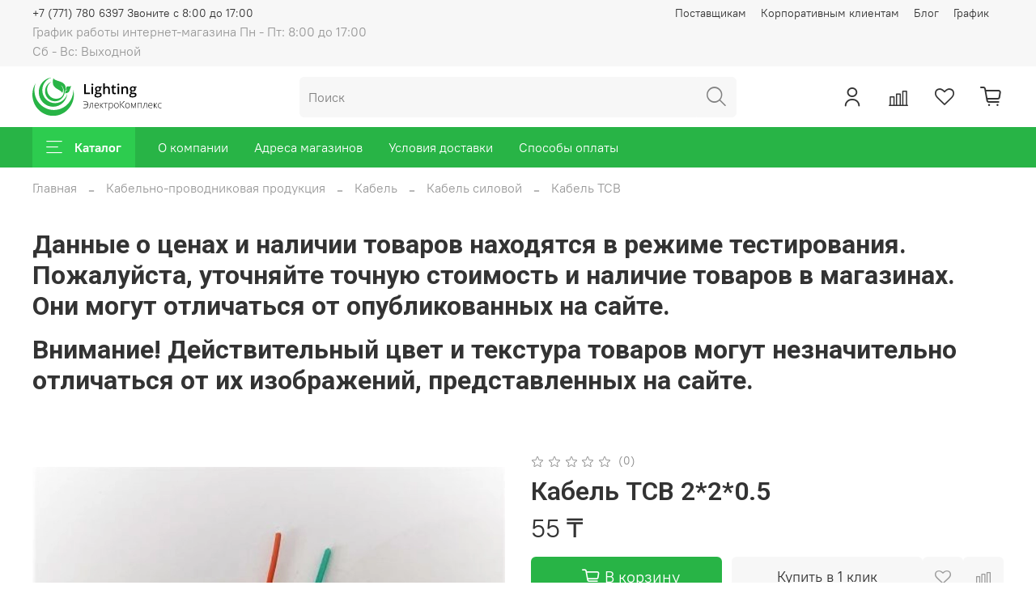

--- FILE ---
content_type: image/svg+xml
request_url: https://static.insales-cdn.com/files/1/6344/22403272/original/Group_45_8f543c7765c3e6f3a2b8c2355015b2a0.svg
body_size: 6595
content:
<svg width="181" height="53" viewBox="0 0 181 53" fill="none" xmlns="http://www.w3.org/2000/svg">
<path fill-rule="evenodd" clip-rule="evenodd" d="M30.008 44.8765C15.0195 44.8765 2.86899 32.5177 2.86899 17.2723C2.86899 13.8546 3.47959 10.5819 4.59602 7.56112C1.68741 12.1581 0 17.6301 0 23.503C0 39.7937 12.9837 53 29 53C45.0163 53 58 39.7937 58 23.503C58 21.0206 57.6985 18.6098 57.1308 16.3064C57.1416 16.627 57.1471 16.949 57.1471 17.2723C57.1471 32.5177 44.9965 44.8765 30.008 44.8765H30.008ZM46.4561 17.43C46.7534 16.4704 47.2832 14.0518 47.5805 13.0922C48.3106 11.1993 51.9873 13.0922 54.4234 11.3176C51.8112 16.2616 52.9926 21.6807 45.5644 21.7086C46.9813 16.0399 47.8971 18.4684 49.1119 16.5427C48.3042 16.3521 47.2639 17.6205 46.4561 17.43V17.43ZM17.6791 18.7708C17.6791 26.5241 23.8586 32.8095 31.4813 32.8095C38.5195 32.8095 44.3269 27.4511 45.1762 20.5263C51.8225 2.88492 31.2991 6.2654 29.3876 0.670359C24.9318 16.1788 38.413 14.7633 41.9103 21.1763C43.0378 18.1621 44.0442 14.6227 39.8167 10.6473C45.8309 13.021 46.6407 29.2604 33.1096 29.2604C26.2149 29.2604 20.6256 23.5753 20.6256 16.5625C20.6256 11.8111 23.1914 7.6691 26.9905 5.49196C21.5724 7.38723 17.6791 12.6166 17.6791 18.7708H17.6791ZM8.9171 20.0327C8.9171 31.2707 17.8738 40.3809 28.9224 40.3809C39.4313 40.3809 48.0477 32.139 48.8645 21.6637C48.4246 23.4547 47.7218 25.14 46.8002 26.6744C43.6814 31.8673 38.0568 35.3333 31.6364 35.3333C21.8296 35.3333 13.8797 27.2471 13.8797 17.2723C13.8797 9.14002 19.1638 2.2631 26.4304 0H25.394C16.0282 1.69521 8.91705 10.0193 8.91705 20.0327L8.9171 20.0327Z" fill="white"/>
<path d="M72.3766 22.7847V8.89316H74.6475V20.8368H80.529V22.7847H72.3766Z" fill="white"/>
<path d="M84.9188 22.7847H82.6859V12.2758H84.9188V22.7847ZM82.5529 9.49177C82.5529 9.0927 82.6606 8.78547 82.8759 8.5701C83.0977 8.35473 83.4112 8.24704 83.8166 8.24704C84.2094 8.24704 84.5134 8.35473 84.7288 8.5701C84.9505 8.78547 85.0613 9.0927 85.0613 9.49177C85.0613 9.87184 84.9505 10.1727 84.7288 10.3944C84.5134 10.6098 84.2094 10.7175 83.8166 10.7175C83.4112 10.7175 83.0977 10.6098 82.8759 10.3944C82.6606 10.1727 82.5529 9.87184 82.5529 9.49177Z" fill="white"/>
<path d="M96.9955 12.2758V13.5015L95.1997 13.834C95.3644 14.0558 95.5005 14.3281 95.6082 14.6512C95.7159 14.9743 95.7698 15.3163 95.7698 15.6774C95.7698 16.7606 95.396 17.6126 94.6486 18.2333C93.9011 18.8541 92.8717 19.1645 91.5605 19.1645C91.2248 19.1645 90.9207 19.1392 90.6483 19.0885C90.1669 19.3862 89.9262 19.7346 89.9262 20.1337C89.9262 20.3744 90.0371 20.5549 90.2588 20.6753C90.4868 20.7956 90.9017 20.8558 91.5035 20.8558H93.3373C94.4965 20.8558 95.377 21.1029 95.9788 21.5969C96.5806 22.091 96.8815 22.8037 96.8815 23.7348C96.8815 24.9257 96.3905 25.8442 95.4087 26.4903C94.4269 27.1364 93.0079 27.4595 91.1519 27.4595C89.7203 27.4595 88.6276 27.2061 87.8738 26.6994C87.12 26.1926 86.7431 25.4705 86.7431 24.533C86.7431 23.8869 86.9458 23.3421 87.3512 22.8987C87.763 22.4616 88.3363 22.1575 89.0711 21.9865C88.7733 21.8598 88.5263 21.6571 88.3299 21.3784C88.1399 21.0934 88.0449 20.7956 88.0449 20.4852C88.0449 20.0925 88.1557 19.7599 88.3774 19.4876C88.5991 19.2152 88.9285 18.946 89.3656 18.6799C88.8208 18.4455 88.3774 18.0655 88.0354 17.5397C87.6996 17.0076 87.5318 16.3868 87.5318 15.6774C87.5318 14.5372 87.8897 13.6535 88.6055 13.0264C89.3276 12.3993 90.3538 12.0857 91.684 12.0857C91.9817 12.0857 92.2921 12.1079 92.6152 12.1522C92.9446 12.1903 93.1916 12.2314 93.3563 12.2758H96.9955ZM88.7385 24.4189C88.7385 24.9004 88.9539 25.2709 89.3846 25.5306C89.8217 25.7904 90.433 25.9202 91.2184 25.9202C92.4347 25.9202 93.3405 25.746 93.9359 25.3976C94.5314 25.0492 94.8291 24.5868 94.8291 24.0104C94.8291 23.5543 94.6644 23.2281 94.335 23.0317C94.0119 22.8417 93.407 22.7466 92.5202 22.7466H90.8289C90.1891 22.7466 89.6792 22.8955 89.2991 23.1932C88.9254 23.4973 88.7385 23.9059 88.7385 24.4189ZM89.6982 15.6774C89.6982 16.3362 89.866 16.8429 90.2018 17.1977C90.5438 17.5524 91.0316 17.7297 91.665 17.7297C92.9573 17.7297 93.6034 17.0393 93.6034 15.6584C93.6034 14.9743 93.4418 14.4485 93.1188 14.0811C92.8021 13.7074 92.3175 13.5205 91.665 13.5205C91.0189 13.5205 90.528 13.7042 90.1923 14.0716C89.8629 14.439 89.6982 14.9743 89.6982 15.6774Z" fill="white"/>
<path d="M108.198 22.7847H105.956V16.3235C105.956 15.5127 105.791 14.9077 105.461 14.5087C105.138 14.1096 104.622 13.9101 103.913 13.9101C102.975 13.9101 102.285 14.1919 101.841 14.7557C101.404 15.3131 101.186 16.2506 101.186 17.5682V22.7847H98.9528V8H101.186V11.7532C101.186 12.3549 101.148 12.9979 101.072 13.682H101.214C101.518 13.1753 101.94 12.7825 102.478 12.5038C103.023 12.2251 103.656 12.0857 104.378 12.0857C106.925 12.0857 108.198 13.3685 108.198 15.9339V22.7847Z" fill="white"/>
<path d="M115.22 21.1694C115.765 21.1694 116.309 21.0838 116.854 20.9128V22.5946C116.607 22.7023 116.287 22.791 115.894 22.8607C115.508 22.9367 115.106 22.9747 114.688 22.9747C112.572 22.9747 111.514 21.8598 111.514 19.6301V13.9671H110.079V12.9789L111.619 12.1617L112.379 9.93835H113.756V12.2758H116.75V13.9671H113.756V19.5921C113.756 20.1305 113.89 20.5296 114.156 20.7893C114.428 21.0427 114.783 21.1694 115.22 21.1694Z" fill="white"/>
<path d="M121.196 22.7847H118.963V12.2758H121.196V22.7847ZM118.83 9.49177C118.83 9.0927 118.938 8.78547 119.153 8.5701C119.375 8.35473 119.689 8.24704 120.094 8.24704C120.487 8.24704 120.791 8.35473 121.006 8.5701C121.228 8.78547 121.339 9.0927 121.339 9.49177C121.339 9.87184 121.228 10.1727 121.006 10.3944C120.791 10.6098 120.487 10.7175 120.094 10.7175C119.689 10.7175 119.375 10.6098 119.153 10.3944C118.938 10.1727 118.83 9.87184 118.83 9.49177Z" fill="white"/>
<path d="M133.644 22.7847H131.401V16.3235C131.401 15.5127 131.236 14.9077 130.907 14.5087C130.584 14.1096 130.068 13.9101 129.358 13.9101C128.414 13.9101 127.724 14.1888 127.287 14.7462C126.85 15.3036 126.631 16.238 126.631 17.5492V22.7847H124.398V12.2758H126.147L126.46 13.6535H126.574C126.891 13.1531 127.341 12.7667 127.924 12.4943C128.506 12.2219 129.152 12.0857 129.862 12.0857C132.383 12.0857 133.644 13.3685 133.644 15.9339V22.7847Z" fill="white"/>
<path d="M145.625 12.2758V13.5015L143.829 13.834C143.994 14.0558 144.13 14.3281 144.238 14.6512C144.346 14.9743 144.399 15.3163 144.399 15.6774C144.399 16.7606 144.026 17.6126 143.278 18.2333C142.531 18.8541 141.501 19.1645 140.19 19.1645C139.855 19.1645 139.55 19.1392 139.278 19.0885C138.797 19.3862 138.556 19.7346 138.556 20.1337C138.556 20.3744 138.667 20.5549 138.889 20.6753C139.117 20.7956 139.531 20.8558 140.133 20.8558H141.967C143.126 20.8558 144.007 21.1029 144.609 21.5969C145.21 22.091 145.511 22.8037 145.511 23.7348C145.511 24.9257 145.02 25.8442 144.038 26.4903C143.057 27.1364 141.638 27.4595 139.782 27.4595C138.35 27.4595 137.257 27.2061 136.504 26.6994C135.75 26.1926 135.373 25.4705 135.373 24.533C135.373 23.8869 135.576 23.3421 135.981 22.8987C136.393 22.4616 136.966 22.1575 137.701 21.9865C137.403 21.8598 137.156 21.6571 136.96 21.3784C136.77 21.0934 136.675 20.7956 136.675 20.4852C136.675 20.0925 136.785 19.7599 137.007 19.4876C137.229 19.2152 137.558 18.946 137.995 18.6799C137.451 18.4455 137.007 18.0655 136.665 17.5397C136.329 17.0076 136.162 16.3868 136.162 15.6774C136.162 14.5372 136.519 13.6535 137.235 13.0264C137.957 12.3993 138.984 12.0857 140.314 12.0857C140.611 12.0857 140.922 12.1079 141.245 12.1522C141.574 12.1903 141.821 12.2314 141.986 12.2758H145.625ZM137.368 24.4189C137.368 24.9004 137.584 25.2709 138.014 25.5306C138.451 25.7904 139.063 25.9202 139.848 25.9202C141.064 25.9202 141.97 25.746 142.566 25.3976C143.161 25.0492 143.459 24.5868 143.459 24.0104C143.459 23.5543 143.294 23.2281 142.965 23.0317C142.642 22.8417 142.037 22.7466 141.15 22.7466H139.459C138.819 22.7466 138.309 22.8955 137.929 23.1932C137.555 23.4973 137.368 23.9059 137.368 24.4189ZM138.328 15.6774C138.328 16.3362 138.496 16.8429 138.831 17.1977C139.174 17.5524 139.661 17.7297 140.295 17.7297C141.587 17.7297 142.233 17.0393 142.233 15.6584C142.233 14.9743 142.072 14.4485 141.749 14.0811C141.432 13.7074 140.947 13.5205 140.295 13.5205C139.649 13.5205 139.158 13.7042 138.822 14.0716C138.493 14.439 138.328 14.9743 138.328 15.6774Z" fill="white"/>
<path d="M73.3778 33.1575C73.0294 33.1575 72.6919 33.1967 72.3653 33.2751C72.043 33.3492 71.6903 33.4798 71.307 33.6671L71.0392 33.0661C71.7534 32.7264 72.5547 32.5566 73.4431 32.5566C74.8541 32.5566 75.9603 32.9746 76.7616 33.8108C77.5673 34.6469 77.9701 35.7901 77.9701 37.2403C77.9701 38.2811 77.7894 39.1892 77.4279 39.9643C77.0664 40.7395 76.5438 41.3361 75.8601 41.7542C75.1808 42.1679 74.3947 42.3748 73.5019 42.3748C72.4654 42.3748 71.6315 42.2637 71 42.0416V41.4276C71.7273 41.6497 72.5199 41.7607 73.3778 41.7607C74.5536 41.7607 75.4791 41.3928 76.1541 40.6568C76.8291 39.9208 77.1971 38.8843 77.2581 37.5473H72.202V36.9333H77.245C77.1492 35.7226 76.7681 34.7907 76.1018 34.1374C75.4399 33.4842 74.5319 33.1575 73.3778 33.1575Z" fill="white"/>
<path d="M84.9141 42.2441H84.2739V35.7444H81.7589C81.6283 37.4646 81.4671 38.7776 81.2755 39.6834C81.0882 40.5849 80.8444 41.249 80.5439 41.6758C80.2477 42.0983 79.8623 42.3095 79.3876 42.3095C79.2178 42.3095 79.0697 42.2921 78.9434 42.2572V41.6693C79.0262 41.6954 79.1438 41.7085 79.2962 41.7085C79.7883 41.7085 80.1846 41.1903 80.4851 40.1538C80.7899 39.1129 81.0207 37.4428 81.1775 35.1434H84.9141V42.2441Z" fill="white"/>
<path d="M90.1596 42.3748C89.1275 42.3748 88.3218 42.0569 87.7426 41.4211C87.1677 40.7852 86.8803 39.8947 86.8803 38.7493C86.8803 37.617 87.159 36.7112 87.7165 36.0318C88.2739 35.3481 89.0251 35.0062 89.9702 35.0062C90.8063 35.0062 91.4661 35.298 91.9495 35.8816C92.4329 36.4651 92.6746 37.2577 92.6746 38.2594V38.782H87.5597C87.5684 39.7575 87.7949 40.5022 88.2391 41.0161C88.6876 41.5299 89.3278 41.7869 90.1596 41.7869C90.5646 41.7869 90.9195 41.7586 91.2244 41.702C91.5336 41.6453 91.9234 41.5234 92.3937 41.3361V41.9241C91.993 42.0983 91.6229 42.2158 91.2832 42.2768C90.9435 42.3421 90.569 42.3748 90.1596 42.3748ZM89.9702 35.5811C89.2864 35.5811 88.7377 35.8075 88.324 36.2604C87.9103 36.709 87.6686 37.3579 87.5989 38.2071H91.9887C91.9887 37.384 91.8101 36.7417 91.453 36.28C91.0959 35.8141 90.6016 35.5811 89.9702 35.5811Z" fill="white"/>
<path d="M98.4884 35.1434H99.2919L96.1106 38.5795L99.5206 42.2441H98.6517L95.2941 38.6448V42.2441H94.6343V35.1434H95.2941V38.5925L98.4884 35.1434Z" fill="white"/>
<path d="M105.282 35.7052H102.917V42.2441H102.277V35.7052H99.8537V35.1434H105.282V35.7052Z" fill="white"/>
<path d="M109.783 42.3748C108.69 42.3748 107.893 41.9654 107.392 41.1467H107.346L107.366 41.6954C107.383 42.0177 107.392 42.3704 107.392 42.7537V45.4581H106.745V35.1434H107.294L107.418 36.1559H107.457C107.945 35.3895 108.725 35.0062 109.796 35.0062C110.754 35.0062 111.484 35.322 111.984 35.9534C112.49 36.5805 112.742 37.4951 112.742 38.697C112.742 39.8642 112.477 40.77 111.945 41.4145C111.418 42.0547 110.698 42.3748 109.783 42.3748ZM109.77 41.7999C110.497 41.7999 111.059 41.5299 111.455 40.9899C111.856 40.4499 112.056 39.6943 112.056 38.7232C112.056 36.6372 111.303 35.5941 109.796 35.5941C108.969 35.5941 108.361 35.8228 107.974 36.28C107.586 36.733 107.392 37.4733 107.392 38.5011V38.7101C107.392 39.8206 107.577 40.6132 107.947 41.0879C108.322 41.5626 108.929 41.7999 109.77 41.7999Z" fill="white"/>
<path d="M120.588 38.684C120.588 39.8424 120.307 40.7482 119.745 41.4015C119.183 42.0504 118.408 42.3748 117.419 42.3748C116.797 42.3748 116.248 42.2246 115.773 41.9241C115.299 41.6236 114.935 41.1924 114.682 40.6306C114.43 40.0689 114.303 39.42 114.303 38.684C114.303 37.5256 114.584 36.6241 115.146 35.9796C115.708 35.3307 116.479 35.0062 117.459 35.0062C118.434 35.0062 119.198 35.335 119.751 35.9926C120.309 36.6459 120.588 37.543 120.588 38.684ZM114.983 38.684C114.983 39.6595 115.196 40.4216 115.623 40.9703C116.054 41.5147 116.662 41.7869 117.446 41.7869C118.229 41.7869 118.835 41.5147 119.262 40.9703C119.693 40.4216 119.908 39.6595 119.908 38.684C119.908 37.7041 119.691 36.9442 119.255 36.4042C118.824 35.8641 118.216 35.5941 117.432 35.5941C116.649 35.5941 116.043 35.8641 115.616 36.4042C115.194 36.9398 114.983 37.6998 114.983 38.684Z" fill="white"/>
<path d="M129.014 42.2441H128.106L123.383 37.3775V42.2441H122.717V32.6937H123.383V37.3187L127.976 32.6937H128.858L124.239 37.3187L129.014 42.2441Z" fill="white"/>
<path d="M136.083 38.684C136.083 39.8424 135.802 40.7482 135.24 41.4015C134.678 42.0504 133.903 42.3748 132.914 42.3748C132.292 42.3748 131.743 42.2246 131.268 41.9241C130.793 41.6236 130.43 41.1924 130.177 40.6306C129.925 40.0689 129.798 39.42 129.798 38.684C129.798 37.5256 130.079 36.6241 130.641 35.9796C131.203 35.3307 131.974 35.0062 132.953 35.0062C133.929 35.0062 134.693 35.335 135.246 35.9926C135.804 36.6459 136.083 37.543 136.083 38.684ZM130.478 38.684C130.478 39.6595 130.691 40.4216 131.118 40.9703C131.549 41.5147 132.157 41.7869 132.94 41.7869C133.724 41.7869 134.33 41.5147 134.756 40.9703C135.188 40.4216 135.403 39.6595 135.403 38.684C135.403 37.7041 135.185 36.9442 134.75 36.4042C134.319 35.8641 133.711 35.5941 132.927 35.5941C132.143 35.5941 131.538 35.8641 131.111 36.4042C130.689 36.9398 130.478 37.6998 130.478 38.684Z" fill="white"/>
<path d="M141.354 41.5517L141.759 40.4085L143.804 35.1434H144.699V42.2441H144.085V35.9273C143.989 36.2017 143.887 36.4826 143.778 36.77C143.673 37.0574 142.963 38.8821 141.648 42.2441H141.073L139.107 37.2534C139.024 37.053 138.946 36.8418 138.872 36.6197C138.802 36.3976 138.724 36.1581 138.637 35.9012V42.2441H138.049V35.1434H138.905L140.956 40.3693C141.117 40.7918 141.25 41.1859 141.354 41.5517Z" fill="white"/>
<path d="M147.723 42.2441H147.077V35.1434H152.74V42.2441H152.093V35.7575H147.723V42.2441Z" fill="white"/>
<path d="M160.037 42.2441H159.397V35.7444H156.882C156.751 37.4646 156.59 38.7776 156.398 39.6834C156.211 40.5849 155.967 41.249 155.667 41.6758C155.371 42.0983 154.985 42.3095 154.51 42.3095C154.341 42.3095 154.193 42.2921 154.066 42.2572V41.6693C154.149 41.6954 154.267 41.7085 154.419 41.7085C154.911 41.7085 155.307 41.1903 155.608 40.1538C155.913 39.1129 156.144 37.4428 156.3 35.1434H160.037V42.2441Z" fill="white"/>
<path d="M165.282 42.3748C164.25 42.3748 163.445 42.0569 162.865 41.4211C162.291 40.7852 162.003 39.8947 162.003 38.7493C162.003 37.617 162.282 36.7112 162.839 36.0318C163.397 35.3481 164.148 35.0062 165.093 35.0062C165.929 35.0062 166.589 35.298 167.072 35.8816C167.556 36.4651 167.797 37.2577 167.797 38.2594V38.782H162.683C162.691 39.7575 162.918 40.5022 163.362 41.0161C163.81 41.5299 164.451 41.7869 165.282 41.7869C165.687 41.7869 166.042 41.7586 166.347 41.702C166.656 41.6453 167.046 41.5234 167.517 41.3361V41.9241C167.116 42.0983 166.746 42.2158 166.406 42.2768C166.066 42.3421 165.692 42.3748 165.282 42.3748ZM165.093 35.5811C164.409 35.5811 163.861 35.8075 163.447 36.2604C163.033 36.709 162.791 37.3579 162.722 38.2071H167.112C167.112 37.384 166.933 36.7417 166.576 36.28C166.219 35.8141 165.724 35.5811 165.093 35.5811Z" fill="white"/>
<path d="M173.611 35.1434H174.415L171.233 38.5795L174.643 42.2441H173.775L170.417 38.6448V42.2441H169.757V35.1434H170.417V38.5925L173.611 35.1434Z" fill="white"/>
<path d="M178.733 42.3748C177.718 42.3748 176.923 42.0547 176.348 41.4145C175.774 40.7744 175.486 39.8816 175.486 38.7362C175.486 37.5604 175.784 36.6459 176.381 35.9926C176.978 35.335 177.794 35.0062 178.831 35.0062C179.445 35.0062 180.033 35.1129 180.594 35.3263L180.418 35.9012C179.804 35.6965 179.271 35.5941 178.818 35.5941C177.947 35.5941 177.287 35.8641 176.838 36.4042C176.39 36.9398 176.165 37.7128 176.165 38.7232C176.165 39.6813 176.39 40.4325 176.838 40.9769C177.287 41.5169 177.914 41.7869 178.72 41.7869C179.364 41.7869 179.963 41.6715 180.516 41.4407V42.0416C180.063 42.2637 179.469 42.3748 178.733 42.3748Z" fill="white"/>
</svg>
